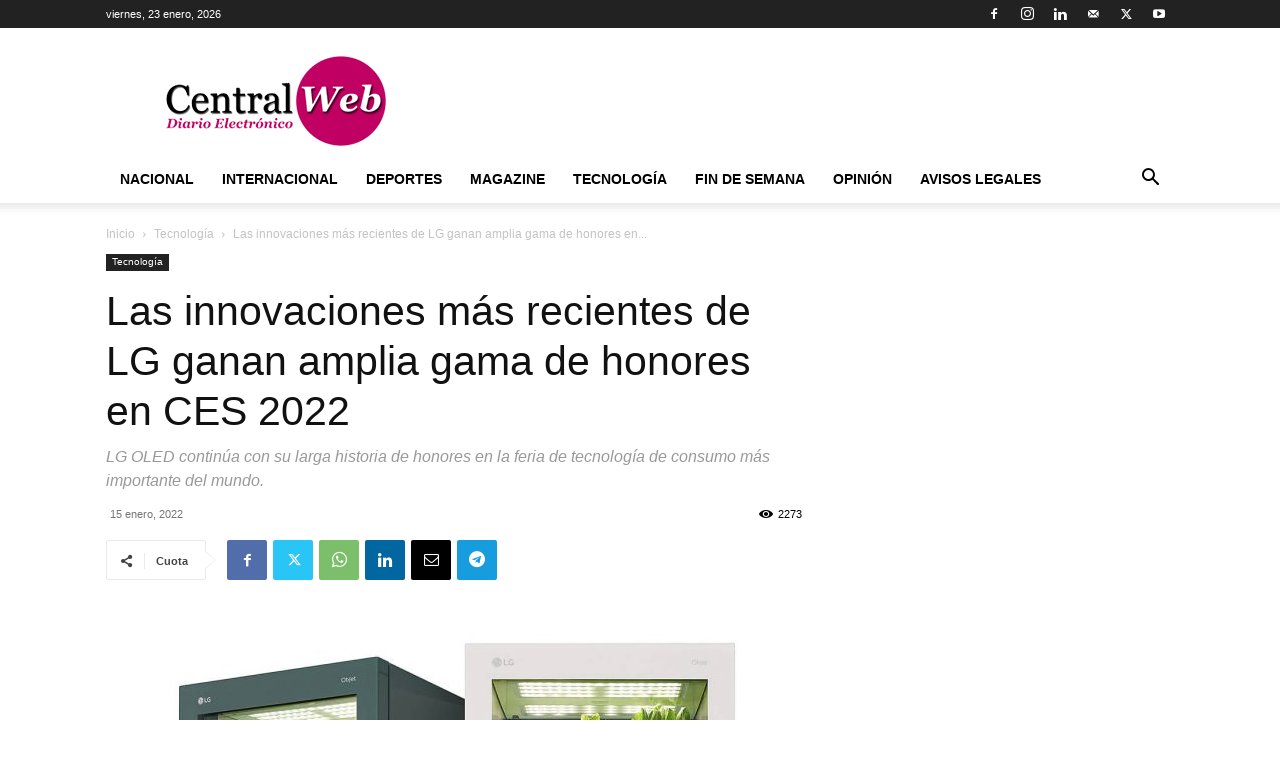

--- FILE ---
content_type: text/html; charset=utf-8
request_url: https://www.google.com/recaptcha/api2/aframe
body_size: 268
content:
<!DOCTYPE HTML><html><head><meta http-equiv="content-type" content="text/html; charset=UTF-8"></head><body><script nonce="bWYIbt_WMp0IqDh3zZp4-Q">/** Anti-fraud and anti-abuse applications only. See google.com/recaptcha */ try{var clients={'sodar':'https://pagead2.googlesyndication.com/pagead/sodar?'};window.addEventListener("message",function(a){try{if(a.source===window.parent){var b=JSON.parse(a.data);var c=clients[b['id']];if(c){var d=document.createElement('img');d.src=c+b['params']+'&rc='+(localStorage.getItem("rc::a")?sessionStorage.getItem("rc::b"):"");window.document.body.appendChild(d);sessionStorage.setItem("rc::e",parseInt(sessionStorage.getItem("rc::e")||0)+1);localStorage.setItem("rc::h",'1769211968700');}}}catch(b){}});window.parent.postMessage("_grecaptcha_ready", "*");}catch(b){}</script></body></html>